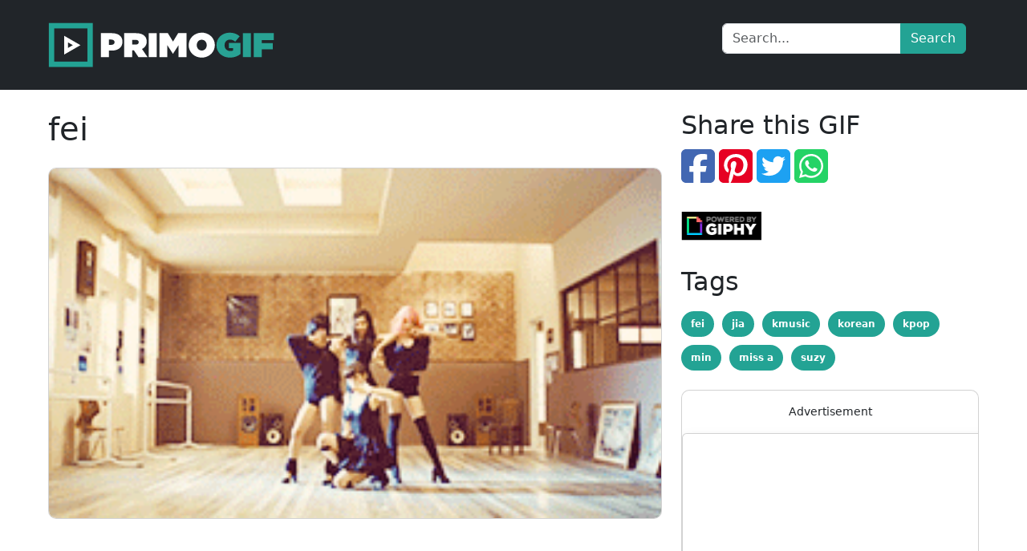

--- FILE ---
content_type: text/html; charset=UTF-8
request_url: https://www.primogif.com/p/184ZH51sw2Htu
body_size: 1832
content:
<!DOCTYPE html>
<html lang="en">
    <head>
        <meta charset="utf-8">
        <meta name="viewport" content="width=device-width, initial-scale=1">
        <meta name="csrf-token" content="ZVelZPnvRsY63bTaXn2uvKEKooVipQWqwH7z6ida">

                    <title>fei | GIF | PrimoGIF</title>
            <meta name="og:title" content="fei | GIF | PrimoGIF">
                            <meta name="description" content="fei. A gif on PrimoGIF">
                <meta name="og:description" content="fei. A gif on PrimoGIF">
                    
                    <meta property="og:type" content="video.other">
            <meta property="og:image" content="https://media4.giphy.com/media/184ZH51sw2Htu/giphy.gif">
            <meta property="og:image:type" content="image/gif">
            <meta property="og:image:width" content="245">
            <meta property="og:image:height" content="140">
        
                    <link rel="canonical" href="https://www.primogif.com/p/184ZH51sw2Htu">
        
        <meta name="theme-color" content="#0f0c19" />
        <meta name="og:site_name" content="PrimoGIF">

        <!-- Styles -->
        <link rel="stylesheet" href="/css/app.css?id=7f4e90b18d7bdbcad9439503359562ae">

        <script type="application/ld+json">
        {
            "@context": "https://schema.org",
            "@type": "WebSite",
            "url": "https://www.primogif.com",
            "potentialAction": {
                "@type": "SearchAction",
                "target": {
                    "@type": "EntryPoint",
                    "urlTemplate": "https://www.primogif.com/search?q={search_term_string}"
                },
                "query-input": "required name=search_term_string"
            }
        }
        </script>
        <script type="application/ld+json">
        {
            "@context": "https://schema.org",
            "@type": "Article",
            "mainEntityOfPage": {
                "@type": "WebPage",
                                "@id": "https://www.primogif.com/p/184ZH51sw2Htu"
                            },
            "headline": "fei | GIF",
                        "image": {
                "@type": "ImageObject",
                "url": "https://media4.giphy.com/media/184ZH51sw2Htu/giphy.gif",
                "height": "140",
                "width": "245"
            },
                        "publisher": {
                "@type": "Organization",
                "name": "PrimoGIF",
                "logo": {
                    "@type": "ImageObject",
                    "url": "https://www.primogif.com/images/logo.png",
                    "width": "300",
                    "height": "80"
                }
            },
                        "keywords": "fei,jia,kmusic,korean,kpop,min,miss a,suzy",
                        "datePublished": "2021-08-23T08:34:10+00:00",
            "dateModified": "2022-01-05T10:56:09+00:00"
        }
        </script>
    </head>
    <body class="font-sans antialiased" itemscope itemtype="https://schema.org/WebPage">
        <noscript>
            <iframe src="https://www.googletagmanager.com/ns.html?id=GTM-KBCSKLH" height="0" width="0" style="display:none;visibility:hidden"></iframe>
        </noscript>

                    <div id="app" data-page="{&quot;component&quot;:&quot;ShowGif&quot;,&quot;props&quot;:{&quot;errors&quot;:{},&quot;auth&quot;:{&quot;user&quot;:null},&quot;gif&quot;:{&quot;id&quot;:88483,&quot;disable_ads&quot;:0,&quot;nsfw&quot;:false,&quot;original_id&quot;:&quot;184ZH51sw2Htu&quot;,&quot;gif_provider_id&quot;:null,&quot;name&quot;:&quot;fei&quot;,&quot;description&quot;:&quot;fei&quot;,&quot;tags_str&quot;:&quot;fei,jia,kmusic,korean,kpop,min,miss a,suzy&quot;,&quot;tags_ids&quot;:&quot;126036,201486,215753,216603,216955,252326,254223,364351&quot;,&quot;gif&quot;:&quot;https:\/\/media4.giphy.com\/media\/184ZH51sw2Htu\/giphy.gif&quot;,&quot;mediumgif&quot;:null,&quot;tinygif&quot;:null,&quot;nanogif&quot;:null,&quot;mp4&quot;:null,&quot;loopedmp4&quot;:null,&quot;tinymp4&quot;:null,&quot;nanomp4&quot;:null,&quot;webm&quot;:null,&quot;tinywebm&quot;:null,&quot;nanowebm&quot;:null,&quot;thumbnail&quot;:&quot;https:\/\/media4.giphy.com\/media\/184ZH51sw2Htu\/200w_s.gif&quot;,&quot;source&quot;:&quot;http:\/\/www.tumblr.com&quot;,&quot;share&quot;:&quot;http:\/\/giphy.com\/gifs\/kpop-korean-suzy-184ZH51sw2Htu&quot;,&quot;width&quot;:245,&quot;height&quot;:140,&quot;created_at&quot;:&quot;2021-08-23T08:34:10.000000Z&quot;,&quot;updated_at&quot;:&quot;2022-01-05T10:56:09.000000Z&quot;,&quot;deleted_at&quot;:null,&quot;tags&quot;:[{&quot;id&quot;:126036,&quot;name&quot;:&quot;fei&quot;},{&quot;id&quot;:201486,&quot;name&quot;:&quot;jia&quot;},{&quot;id&quot;:215753,&quot;name&quot;:&quot;kmusic&quot;},{&quot;id&quot;:216603,&quot;name&quot;:&quot;korean&quot;},{&quot;id&quot;:216955,&quot;name&quot;:&quot;kpop&quot;},{&quot;id&quot;:252326,&quot;name&quot;:&quot;min&quot;},{&quot;id&quot;:254223,&quot;name&quot;:&quot;miss a&quot;},{&quot;id&quot;:364351,&quot;name&quot;:&quot;suzy&quot;}]},&quot;gifs&quot;:[]},&quot;url&quot;:&quot;\/p\/184ZH51sw2Htu&quot;,&quot;version&quot;:&quot;1e4467f67d165b5c2c77fe67964367fd&quot;}"></div>
        
        <script src="/js/manifest.js?id=9f159f623ce009e6b4068ef9f4d599e5" defer></script>
        <script src="/js/vendor.js?id=4fb181c5a705b01c57be3612f646b9b6" defer></script>
        <script src="/js/app.js?id=ad16df847d35515c9434a108a8aaecec" defer></script>
        
                        <script async src="https://pagead2.googlesyndication.com/pagead/js/adsbygoogle.js"></script>
        
        <script>(function(w,d,s,l,i){w[l]=w[l]||[];w[l].push({'gtm.start':
                    new Date().getTime(),event:'gtm.js'});var f=d.getElementsByTagName(s)[0],
                j=d.createElement(s),dl=l!='dataLayer'?'&l='+l:'';j.async=true;j.src=
                'https://www.googletagmanager.com/gtm.js?id='+i+dl;f.parentNode.insertBefore(j,f);
            })(window,document,'script','dataLayer','GTM-KBCSKLH');</script>
            <script defer src="https://static.cloudflareinsights.com/beacon.min.js/vcd15cbe7772f49c399c6a5babf22c1241717689176015" integrity="sha512-ZpsOmlRQV6y907TI0dKBHq9Md29nnaEIPlkf84rnaERnq6zvWvPUqr2ft8M1aS28oN72PdrCzSjY4U6VaAw1EQ==" data-cf-beacon='{"version":"2024.11.0","token":"2b650953e49f416b9ff6944aa38e7670","r":1,"server_timing":{"name":{"cfCacheStatus":true,"cfEdge":true,"cfExtPri":true,"cfL4":true,"cfOrigin":true,"cfSpeedBrain":true},"location_startswith":null}}' crossorigin="anonymous"></script>
</body>
</html>


--- FILE ---
content_type: text/html; charset=utf-8
request_url: https://www.google.com/recaptcha/api2/aframe
body_size: 266
content:
<!DOCTYPE HTML><html><head><meta http-equiv="content-type" content="text/html; charset=UTF-8"></head><body><script nonce="Z0h_6E73jiwiJxwCn2M12A">/** Anti-fraud and anti-abuse applications only. See google.com/recaptcha */ try{var clients={'sodar':'https://pagead2.googlesyndication.com/pagead/sodar?'};window.addEventListener("message",function(a){try{if(a.source===window.parent){var b=JSON.parse(a.data);var c=clients[b['id']];if(c){var d=document.createElement('img');d.src=c+b['params']+'&rc='+(localStorage.getItem("rc::a")?sessionStorage.getItem("rc::b"):"");window.document.body.appendChild(d);sessionStorage.setItem("rc::e",parseInt(sessionStorage.getItem("rc::e")||0)+1);localStorage.setItem("rc::h",'1768948772184');}}}catch(b){}});window.parent.postMessage("_grecaptcha_ready", "*");}catch(b){}</script></body></html>

--- FILE ---
content_type: application/javascript; charset=utf-8
request_url: https://www.primogif.com/js/vendor.js?id=4fb181c5a705b01c57be3612f646b9b6
body_size: 19241
content:
"use strict";(self.webpackChunk=self.webpackChunk||[]).push([[660],{5597:(e,t,n)=>{n.d(t,{gc:()=>zn});const a=()=>{};let r={},o={},i=null,s={mark:a,measure:a};try{"undefined"!=typeof window&&(r=window),"undefined"!=typeof document&&(o=document),"undefined"!=typeof MutationObserver&&(i=MutationObserver),"undefined"!=typeof performance&&(s=performance)}catch(e){}const{userAgent:c=""}=r.navigator||{},l=r,f=o,u=i,d=s,m=(l.document,!!f.documentElement&&!!f.head&&"function"==typeof f.addEventListener&&"function"==typeof f.createElement),p=~c.indexOf("MSIE")||~c.indexOf("Trident/");var h="classic",g="duotone",y="sharp",b="sharp-duotone",v=[h,g,y,b],x={fak:"kit","fa-kit":"kit"},w={fakd:"kit-duotone","fa-kit-duotone":"kit-duotone"},k={classic:{fa:"solid",fas:"solid","fa-solid":"solid",far:"regular","fa-regular":"regular",fal:"light","fa-light":"light",fat:"thin","fa-thin":"thin",fad:"duotone","fa-duotone":"duotone",fab:"brands","fa-brands":"brands"},sharp:{fa:"solid",fass:"solid","fa-solid":"solid",fasr:"regular","fa-regular":"regular",fasl:"light","fa-light":"light",fast:"thin","fa-thin":"thin"},"sharp-duotone":{fa:"solid",fasds:"solid","fa-solid":"solid"}},S=[1,2,3,4,5,6,7,8,9,10],A=S.concat([11,12,13,14,15,16,17,18,19,20]),C={GROUP:"duotone-group",SWAP_OPACITY:"swap-opacity",PRIMARY:"primary",SECONDARY:"secondary"},O=[...Object.keys({classic:["fas","far","fal","fat"],sharp:["fass","fasr","fasl","fast"],"sharp-duotone":["fasds"]}),"solid","regular","light","thin","duotone","brands","2xs","xs","sm","lg","xl","2xl","beat","border","fade","beat-fade","bounce","flip-both","flip-horizontal","flip-vertical","flip","fw","inverse","layers-counter","layers-text","layers","li","pull-left","pull-right","pulse","rotate-180","rotate-270","rotate-90","rotate-by","shake","spin-pulse","spin-reverse","spin","stack-1x","stack-2x","stack","ul",C.GROUP,C.SWAP_OPACITY,C.PRIMARY,C.SECONDARY].concat(S.map((e=>"".concat(e,"x")))).concat(A.map((e=>"w-".concat(e)))),N={kit:"fak"},P={"kit-duotone":"fakd"};const E="___FONT_AWESOME___",R=16,j="svg-inline--fa",M="data-fa-i2svg",z="data-fa-pseudo-element",T="data-prefix",I="data-icon",D="fontawesome-i2svg",F=["HTML","HEAD","STYLE","SCRIPT"],L=(()=>{try{return!0}catch(e){return!1}})(),B=[h,y,b];function V(e){return new Proxy(e,{get:(e,t)=>t in e?e[t]:e[h]})}const H={...k};H[h]={...k[h],...x,...w};const W=V(H),U={classic:{solid:"fas",regular:"far",light:"fal",thin:"fat",duotone:"fad",brands:"fab"},sharp:{solid:"fass",regular:"fasr",light:"fasl",thin:"fast"},"sharp-duotone":{solid:"fasds"}};U[h]={...U[h],...N,...P};const Y=V(U),K={classic:{fab:"fa-brands",fad:"fa-duotone",fal:"fa-light",far:"fa-regular",fas:"fa-solid",fat:"fa-thin"},sharp:{fass:"fa-solid",fasr:"fa-regular",fasl:"fa-light",fast:"fa-thin"},"sharp-duotone":{fasds:"fa-solid"}};K[h]={...K[h],fak:"fa-kit"};const _=V(K),q={classic:{"fa-brands":"fab","fa-duotone":"fad","fa-light":"fal","fa-regular":"far","fa-solid":"fas","fa-thin":"fat"},sharp:{"fa-solid":"fass","fa-regular":"fasr","fa-light":"fasl","fa-thin":"fast"},"sharp-duotone":{"fa-solid":"fasds"}};q[h]={...q[h],"fa-kit":"fak"};const X=V(q),G=/fa(s|r|l|t|d|b|k|kd|ss|sr|sl|st|sds)?[\-\ ]/,Q="fa-layers-text",$=/Font ?Awesome ?([56 ]*)(Solid|Regular|Light|Thin|Duotone|Brands|Free|Pro|Sharp Duotone|Sharp|Kit)?.*/i,Z=(V({classic:{900:"fas",400:"far",normal:"far",300:"fal",100:"fat"},sharp:{900:"fass",400:"fasr",300:"fasl",100:"fast"},"sharp-duotone":{900:"fasds"}}),["class","data-prefix","data-icon","data-fa-transform","data-fa-mask"]),J=C,ee=new Set;Object.keys(Y[h]).map(ee.add.bind(ee)),Object.keys(Y[y]).map(ee.add.bind(ee)),Object.keys(Y[b]).map(ee.add.bind(ee));const te=["kit",...O],ne=l.FontAwesomeConfig||{};if(f&&"function"==typeof f.querySelector){[["data-family-prefix","familyPrefix"],["data-css-prefix","cssPrefix"],["data-family-default","familyDefault"],["data-style-default","styleDefault"],["data-replacement-class","replacementClass"],["data-auto-replace-svg","autoReplaceSvg"],["data-auto-add-css","autoAddCss"],["data-auto-a11y","autoA11y"],["data-search-pseudo-elements","searchPseudoElements"],["data-observe-mutations","observeMutations"],["data-mutate-approach","mutateApproach"],["data-keep-original-source","keepOriginalSource"],["data-measure-performance","measurePerformance"],["data-show-missing-icons","showMissingIcons"]].forEach((e=>{let[t,n]=e;const a=function(e){return""===e||"false"!==e&&("true"===e||e)}(function(e){var t=f.querySelector("script["+e+"]");if(t)return t.getAttribute(e)}(t));null!=a&&(ne[n]=a)}))}const ae={styleDefault:"solid",familyDefault:"classic",cssPrefix:"fa",replacementClass:j,autoReplaceSvg:!0,autoAddCss:!0,autoA11y:!0,searchPseudoElements:!1,observeMutations:!0,mutateApproach:"async",keepOriginalSource:!0,measurePerformance:!1,showMissingIcons:!0};ne.familyPrefix&&(ne.cssPrefix=ne.familyPrefix);const re={...ae,...ne};re.autoReplaceSvg||(re.observeMutations=!1);const oe={};Object.keys(ae).forEach((e=>{Object.defineProperty(oe,e,{enumerable:!0,set:function(t){re[e]=t,ie.forEach((e=>e(oe)))},get:function(){return re[e]}})})),Object.defineProperty(oe,"familyPrefix",{enumerable:!0,set:function(e){re.cssPrefix=e,ie.forEach((e=>e(oe)))},get:function(){return re.cssPrefix}}),l.FontAwesomeConfig=oe;const ie=[];const se=R,ce={size:16,x:0,y:0,rotate:0,flipX:!1,flipY:!1};function le(){let e=12,t="";for(;e-- >0;)t+="0123456789abcdefghijklmnopqrstuvwxyzABCDEFGHIJKLMNOPQRSTUVWXYZ"[62*Math.random()|0];return t}function fe(e){const t=[];for(let n=(e||[]).length>>>0;n--;)t[n]=e[n];return t}function ue(e){return e.classList?fe(e.classList):(e.getAttribute("class")||"").split(" ").filter((e=>e))}function de(e){return"".concat(e).replace(/&/g,"&amp;").replace(/"/g,"&quot;").replace(/'/g,"&#39;").replace(/</g,"&lt;").replace(/>/g,"&gt;")}function me(e){return Object.keys(e||{}).reduce(((t,n)=>t+"".concat(n,": ").concat(e[n].trim(),";")),"")}function pe(e){return e.size!==ce.size||e.x!==ce.x||e.y!==ce.y||e.rotate!==ce.rotate||e.flipX||e.flipY}function he(){const e="fa",t=j,n=oe.cssPrefix,a=oe.replacementClass;let r=':root, :host {\n  --fa-font-solid: normal 900 1em/1 "Font Awesome 6 Free";\n  --fa-font-regular: normal 400 1em/1 "Font Awesome 6 Free";\n  --fa-font-light: normal 300 1em/1 "Font Awesome 6 Pro";\n  --fa-font-thin: normal 100 1em/1 "Font Awesome 6 Pro";\n  --fa-font-duotone: normal 900 1em/1 "Font Awesome 6 Duotone";\n  --fa-font-brands: normal 400 1em/1 "Font Awesome 6 Brands";\n  --fa-font-sharp-solid: normal 900 1em/1 "Font Awesome 6 Sharp";\n  --fa-font-sharp-regular: normal 400 1em/1 "Font Awesome 6 Sharp";\n  --fa-font-sharp-light: normal 300 1em/1 "Font Awesome 6 Sharp";\n  --fa-font-sharp-thin: normal 100 1em/1 "Font Awesome 6 Sharp";\n  --fa-font-sharp-duotone-solid: normal 900 1em/1 "Font Awesome 6 Sharp Duotone";\n}\n\nsvg:not(:root).svg-inline--fa, svg:not(:host).svg-inline--fa {\n  overflow: visible;\n  box-sizing: content-box;\n}\n\n.svg-inline--fa {\n  display: var(--fa-display, inline-block);\n  height: 1em;\n  overflow: visible;\n  vertical-align: -0.125em;\n}\n.svg-inline--fa.fa-2xs {\n  vertical-align: 0.1em;\n}\n.svg-inline--fa.fa-xs {\n  vertical-align: 0em;\n}\n.svg-inline--fa.fa-sm {\n  vertical-align: -0.0714285705em;\n}\n.svg-inline--fa.fa-lg {\n  vertical-align: -0.2em;\n}\n.svg-inline--fa.fa-xl {\n  vertical-align: -0.25em;\n}\n.svg-inline--fa.fa-2xl {\n  vertical-align: -0.3125em;\n}\n.svg-inline--fa.fa-pull-left {\n  margin-right: var(--fa-pull-margin, 0.3em);\n  width: auto;\n}\n.svg-inline--fa.fa-pull-right {\n  margin-left: var(--fa-pull-margin, 0.3em);\n  width: auto;\n}\n.svg-inline--fa.fa-li {\n  width: var(--fa-li-width, 2em);\n  top: 0.25em;\n}\n.svg-inline--fa.fa-fw {\n  width: var(--fa-fw-width, 1.25em);\n}\n\n.fa-layers svg.svg-inline--fa {\n  bottom: 0;\n  left: 0;\n  margin: auto;\n  position: absolute;\n  right: 0;\n  top: 0;\n}\n\n.fa-layers-counter, .fa-layers-text {\n  display: inline-block;\n  position: absolute;\n  text-align: center;\n}\n\n.fa-layers {\n  display: inline-block;\n  height: 1em;\n  position: relative;\n  text-align: center;\n  vertical-align: -0.125em;\n  width: 1em;\n}\n.fa-layers svg.svg-inline--fa {\n  transform-origin: center center;\n}\n\n.fa-layers-text {\n  left: 50%;\n  top: 50%;\n  transform: translate(-50%, -50%);\n  transform-origin: center center;\n}\n\n.fa-layers-counter {\n  background-color: var(--fa-counter-background-color, #ff253a);\n  border-radius: var(--fa-counter-border-radius, 1em);\n  box-sizing: border-box;\n  color: var(--fa-inverse, #fff);\n  line-height: var(--fa-counter-line-height, 1);\n  max-width: var(--fa-counter-max-width, 5em);\n  min-width: var(--fa-counter-min-width, 1.5em);\n  overflow: hidden;\n  padding: var(--fa-counter-padding, 0.25em 0.5em);\n  right: var(--fa-right, 0);\n  text-overflow: ellipsis;\n  top: var(--fa-top, 0);\n  transform: scale(var(--fa-counter-scale, 0.25));\n  transform-origin: top right;\n}\n\n.fa-layers-bottom-right {\n  bottom: var(--fa-bottom, 0);\n  right: var(--fa-right, 0);\n  top: auto;\n  transform: scale(var(--fa-layers-scale, 0.25));\n  transform-origin: bottom right;\n}\n\n.fa-layers-bottom-left {\n  bottom: var(--fa-bottom, 0);\n  left: var(--fa-left, 0);\n  right: auto;\n  top: auto;\n  transform: scale(var(--fa-layers-scale, 0.25));\n  transform-origin: bottom left;\n}\n\n.fa-layers-top-right {\n  top: var(--fa-top, 0);\n  right: var(--fa-right, 0);\n  transform: scale(var(--fa-layers-scale, 0.25));\n  transform-origin: top right;\n}\n\n.fa-layers-top-left {\n  left: var(--fa-left, 0);\n  right: auto;\n  top: var(--fa-top, 0);\n  transform: scale(var(--fa-layers-scale, 0.25));\n  transform-origin: top left;\n}\n\n.fa-1x {\n  font-size: 1em;\n}\n\n.fa-2x {\n  font-size: 2em;\n}\n\n.fa-3x {\n  font-size: 3em;\n}\n\n.fa-4x {\n  font-size: 4em;\n}\n\n.fa-5x {\n  font-size: 5em;\n}\n\n.fa-6x {\n  font-size: 6em;\n}\n\n.fa-7x {\n  font-size: 7em;\n}\n\n.fa-8x {\n  font-size: 8em;\n}\n\n.fa-9x {\n  font-size: 9em;\n}\n\n.fa-10x {\n  font-size: 10em;\n}\n\n.fa-2xs {\n  font-size: 0.625em;\n  line-height: 0.1em;\n  vertical-align: 0.225em;\n}\n\n.fa-xs {\n  font-size: 0.75em;\n  line-height: 0.0833333337em;\n  vertical-align: 0.125em;\n}\n\n.fa-sm {\n  font-size: 0.875em;\n  line-height: 0.0714285718em;\n  vertical-align: 0.0535714295em;\n}\n\n.fa-lg {\n  font-size: 1.25em;\n  line-height: 0.05em;\n  vertical-align: -0.075em;\n}\n\n.fa-xl {\n  font-size: 1.5em;\n  line-height: 0.0416666682em;\n  vertical-align: -0.125em;\n}\n\n.fa-2xl {\n  font-size: 2em;\n  line-height: 0.03125em;\n  vertical-align: -0.1875em;\n}\n\n.fa-fw {\n  text-align: center;\n  width: 1.25em;\n}\n\n.fa-ul {\n  list-style-type: none;\n  margin-left: var(--fa-li-margin, 2.5em);\n  padding-left: 0;\n}\n.fa-ul > li {\n  position: relative;\n}\n\n.fa-li {\n  left: calc(-1 * var(--fa-li-width, 2em));\n  position: absolute;\n  text-align: center;\n  width: var(--fa-li-width, 2em);\n  line-height: inherit;\n}\n\n.fa-border {\n  border-color: var(--fa-border-color, #eee);\n  border-radius: var(--fa-border-radius, 0.1em);\n  border-style: var(--fa-border-style, solid);\n  border-width: var(--fa-border-width, 0.08em);\n  padding: var(--fa-border-padding, 0.2em 0.25em 0.15em);\n}\n\n.fa-pull-left {\n  float: left;\n  margin-right: var(--fa-pull-margin, 0.3em);\n}\n\n.fa-pull-right {\n  float: right;\n  margin-left: var(--fa-pull-margin, 0.3em);\n}\n\n.fa-beat {\n  animation-name: fa-beat;\n  animation-delay: var(--fa-animation-delay, 0s);\n  animation-direction: var(--fa-animation-direction, normal);\n  animation-duration: var(--fa-animation-duration, 1s);\n  animation-iteration-count: var(--fa-animation-iteration-count, infinite);\n  animation-timing-function: var(--fa-animation-timing, ease-in-out);\n}\n\n.fa-bounce {\n  animation-name: fa-bounce;\n  animation-delay: var(--fa-animation-delay, 0s);\n  animation-direction: var(--fa-animation-direction, normal);\n  animation-duration: var(--fa-animation-duration, 1s);\n  animation-iteration-count: var(--fa-animation-iteration-count, infinite);\n  animation-timing-function: var(--fa-animation-timing, cubic-bezier(0.28, 0.84, 0.42, 1));\n}\n\n.fa-fade {\n  animation-name: fa-fade;\n  animation-delay: var(--fa-animation-delay, 0s);\n  animation-direction: var(--fa-animation-direction, normal);\n  animation-duration: var(--fa-animation-duration, 1s);\n  animation-iteration-count: var(--fa-animation-iteration-count, infinite);\n  animation-timing-function: var(--fa-animation-timing, cubic-bezier(0.4, 0, 0.6, 1));\n}\n\n.fa-beat-fade {\n  animation-name: fa-beat-fade;\n  animation-delay: var(--fa-animation-delay, 0s);\n  animation-direction: var(--fa-animation-direction, normal);\n  animation-duration: var(--fa-animation-duration, 1s);\n  animation-iteration-count: var(--fa-animation-iteration-count, infinite);\n  animation-timing-function: var(--fa-animation-timing, cubic-bezier(0.4, 0, 0.6, 1));\n}\n\n.fa-flip {\n  animation-name: fa-flip;\n  animation-delay: var(--fa-animation-delay, 0s);\n  animation-direction: var(--fa-animation-direction, normal);\n  animation-duration: var(--fa-animation-duration, 1s);\n  animation-iteration-count: var(--fa-animation-iteration-count, infinite);\n  animation-timing-function: var(--fa-animation-timing, ease-in-out);\n}\n\n.fa-shake {\n  animation-name: fa-shake;\n  animation-delay: var(--fa-animation-delay, 0s);\n  animation-direction: var(--fa-animation-direction, normal);\n  animation-duration: var(--fa-animation-duration, 1s);\n  animation-iteration-count: var(--fa-animation-iteration-count, infinite);\n  animation-timing-function: var(--fa-animation-timing, linear);\n}\n\n.fa-spin {\n  animation-name: fa-spin;\n  animation-delay: var(--fa-animation-delay, 0s);\n  animation-direction: var(--fa-animation-direction, normal);\n  animation-duration: var(--fa-animation-duration, 2s);\n  animation-iteration-count: var(--fa-animation-iteration-count, infinite);\n  animation-timing-function: var(--fa-animation-timing, linear);\n}\n\n.fa-spin-reverse {\n  --fa-animation-direction: reverse;\n}\n\n.fa-pulse,\n.fa-spin-pulse {\n  animation-name: fa-spin;\n  animation-direction: var(--fa-animation-direction, normal);\n  animation-duration: var(--fa-animation-duration, 1s);\n  animation-iteration-count: var(--fa-animation-iteration-count, infinite);\n  animation-timing-function: var(--fa-animation-timing, steps(8));\n}\n\n@media (prefers-reduced-motion: reduce) {\n  .fa-beat,\n.fa-bounce,\n.fa-fade,\n.fa-beat-fade,\n.fa-flip,\n.fa-pulse,\n.fa-shake,\n.fa-spin,\n.fa-spin-pulse {\n    animation-delay: -1ms;\n    animation-duration: 1ms;\n    animation-iteration-count: 1;\n    transition-delay: 0s;\n    transition-duration: 0s;\n  }\n}\n@keyframes fa-beat {\n  0%, 90% {\n    transform: scale(1);\n  }\n  45% {\n    transform: scale(var(--fa-beat-scale, 1.25));\n  }\n}\n@keyframes fa-bounce {\n  0% {\n    transform: scale(1, 1) translateY(0);\n  }\n  10% {\n    transform: scale(var(--fa-bounce-start-scale-x, 1.1), var(--fa-bounce-start-scale-y, 0.9)) translateY(0);\n  }\n  30% {\n    transform: scale(var(--fa-bounce-jump-scale-x, 0.9), var(--fa-bounce-jump-scale-y, 1.1)) translateY(var(--fa-bounce-height, -0.5em));\n  }\n  50% {\n    transform: scale(var(--fa-bounce-land-scale-x, 1.05), var(--fa-bounce-land-scale-y, 0.95)) translateY(0);\n  }\n  57% {\n    transform: scale(1, 1) translateY(var(--fa-bounce-rebound, -0.125em));\n  }\n  64% {\n    transform: scale(1, 1) translateY(0);\n  }\n  100% {\n    transform: scale(1, 1) translateY(0);\n  }\n}\n@keyframes fa-fade {\n  50% {\n    opacity: var(--fa-fade-opacity, 0.4);\n  }\n}\n@keyframes fa-beat-fade {\n  0%, 100% {\n    opacity: var(--fa-beat-fade-opacity, 0.4);\n    transform: scale(1);\n  }\n  50% {\n    opacity: 1;\n    transform: scale(var(--fa-beat-fade-scale, 1.125));\n  }\n}\n@keyframes fa-flip {\n  50% {\n    transform: rotate3d(var(--fa-flip-x, 0), var(--fa-flip-y, 1), var(--fa-flip-z, 0), var(--fa-flip-angle, -180deg));\n  }\n}\n@keyframes fa-shake {\n  0% {\n    transform: rotate(-15deg);\n  }\n  4% {\n    transform: rotate(15deg);\n  }\n  8%, 24% {\n    transform: rotate(-18deg);\n  }\n  12%, 28% {\n    transform: rotate(18deg);\n  }\n  16% {\n    transform: rotate(-22deg);\n  }\n  20% {\n    transform: rotate(22deg);\n  }\n  32% {\n    transform: rotate(-12deg);\n  }\n  36% {\n    transform: rotate(12deg);\n  }\n  40%, 100% {\n    transform: rotate(0deg);\n  }\n}\n@keyframes fa-spin {\n  0% {\n    transform: rotate(0deg);\n  }\n  100% {\n    transform: rotate(360deg);\n  }\n}\n.fa-rotate-90 {\n  transform: rotate(90deg);\n}\n\n.fa-rotate-180 {\n  transform: rotate(180deg);\n}\n\n.fa-rotate-270 {\n  transform: rotate(270deg);\n}\n\n.fa-flip-horizontal {\n  transform: scale(-1, 1);\n}\n\n.fa-flip-vertical {\n  transform: scale(1, -1);\n}\n\n.fa-flip-both,\n.fa-flip-horizontal.fa-flip-vertical {\n  transform: scale(-1, -1);\n}\n\n.fa-rotate-by {\n  transform: rotate(var(--fa-rotate-angle, 0));\n}\n\n.fa-stack {\n  display: inline-block;\n  vertical-align: middle;\n  height: 2em;\n  position: relative;\n  width: 2.5em;\n}\n\n.fa-stack-1x,\n.fa-stack-2x {\n  bottom: 0;\n  left: 0;\n  margin: auto;\n  position: absolute;\n  right: 0;\n  top: 0;\n  z-index: var(--fa-stack-z-index, auto);\n}\n\n.svg-inline--fa.fa-stack-1x {\n  height: 1em;\n  width: 1.25em;\n}\n.svg-inline--fa.fa-stack-2x {\n  height: 2em;\n  width: 2.5em;\n}\n\n.fa-inverse {\n  color: var(--fa-inverse, #fff);\n}\n\n.sr-only,\n.fa-sr-only {\n  position: absolute;\n  width: 1px;\n  height: 1px;\n  padding: 0;\n  margin: -1px;\n  overflow: hidden;\n  clip: rect(0, 0, 0, 0);\n  white-space: nowrap;\n  border-width: 0;\n}\n\n.sr-only-focusable:not(:focus),\n.fa-sr-only-focusable:not(:focus) {\n  position: absolute;\n  width: 1px;\n  height: 1px;\n  padding: 0;\n  margin: -1px;\n  overflow: hidden;\n  clip: rect(0, 0, 0, 0);\n  white-space: nowrap;\n  border-width: 0;\n}\n\n.svg-inline--fa .fa-primary {\n  fill: var(--fa-primary-color, currentColor);\n  opacity: var(--fa-primary-opacity, 1);\n}\n\n.svg-inline--fa .fa-secondary {\n  fill: var(--fa-secondary-color, currentColor);\n  opacity: var(--fa-secondary-opacity, 0.4);\n}\n\n.svg-inline--fa.fa-swap-opacity .fa-primary {\n  opacity: var(--fa-secondary-opacity, 0.4);\n}\n\n.svg-inline--fa.fa-swap-opacity .fa-secondary {\n  opacity: var(--fa-primary-opacity, 1);\n}\n\n.svg-inline--fa mask .fa-primary,\n.svg-inline--fa mask .fa-secondary {\n  fill: black;\n}\n\n.fad.fa-inverse,\n.fa-duotone.fa-inverse {\n  color: var(--fa-inverse, #fff);\n}';if(n!==e||a!==t){const o=new RegExp("\\.".concat(e,"\\-"),"g"),i=new RegExp("\\--".concat(e,"\\-"),"g"),s=new RegExp("\\.".concat(t),"g");r=r.replace(o,".".concat(n,"-")).replace(i,"--".concat(n,"-")).replace(s,".".concat(a))}return r}let ge=!1;function ye(){oe.autoAddCss&&!ge&&(!function(e){if(!e||!m)return;const t=f.createElement("style");t.setAttribute("type","text/css"),t.innerHTML=e;const n=f.head.childNodes;let a=null;for(let e=n.length-1;e>-1;e--){const t=n[e],r=(t.tagName||"").toUpperCase();["STYLE","LINK"].indexOf(r)>-1&&(a=t)}f.head.insertBefore(t,a)}(he()),ge=!0)}var be={mixout:()=>({dom:{css:he,insertCss:ye}}),hooks:()=>({beforeDOMElementCreation(){ye()},beforeI2svg(){ye()}})};const ve=l||{};ve[E]||(ve[E]={}),ve[E].styles||(ve[E].styles={}),ve[E].hooks||(ve[E].hooks={}),ve[E].shims||(ve[E].shims=[]);var xe=ve[E];const we=[],ke=function(){f.removeEventListener("DOMContentLoaded",ke),Se=1,we.map((e=>e()))};let Se=!1;function Ae(e){const{tag:t,attributes:n={},children:a=[]}=e;return"string"==typeof e?de(e):"<".concat(t," ").concat(function(e){return Object.keys(e||{}).reduce(((t,n)=>t+"".concat(n,'="').concat(de(e[n]),'" ')),"").trim()}(n),">").concat(a.map(Ae).join(""),"</").concat(t,">")}function Ce(e,t,n){if(e&&e[t]&&e[t][n])return{prefix:t,iconName:n,icon:e[t][n]}}m&&(Se=(f.documentElement.doScroll?/^loaded|^c/:/^loaded|^i|^c/).test(f.readyState),Se||f.addEventListener("DOMContentLoaded",ke));var Oe=function(e,t,n,a){var r,o,i,s=Object.keys(e),c=s.length,l=void 0!==a?function(e,t){return function(n,a,r,o){return e.call(t,n,a,r,o)}}(t,a):t;for(void 0===n?(r=1,i=e[s[0]]):(r=0,i=n);r<c;r++)i=l(i,e[o=s[r]],o,e);return i};function Ne(e){const t=function(e){const t=[];let n=0;const a=e.length;for(;n<a;){const r=e.charCodeAt(n++);if(r>=55296&&r<=56319&&n<a){const a=e.charCodeAt(n++);56320==(64512&a)?t.push(((1023&r)<<10)+(1023&a)+65536):(t.push(r),n--)}else t.push(r)}return t}(e);return 1===t.length?t[0].toString(16):null}function Pe(e){return Object.keys(e).reduce(((t,n)=>{const a=e[n];return!!a.icon?t[a.iconName]=a.icon:t[n]=a,t}),{})}function Ee(e,t){let n=arguments.length>2&&void 0!==arguments[2]?arguments[2]:{};const{skipHooks:a=!1}=n,r=Pe(t);"function"!=typeof xe.hooks.addPack||a?xe.styles[e]={...xe.styles[e]||{},...r}:xe.hooks.addPack(e,Pe(t)),"fas"===e&&Ee("fa",t)}const{styles:Re,shims:je}=xe,Me={[h]:Object.values(_[h]),[y]:Object.values(_[y]),[b]:Object.values(_[b])};let ze=null,Te={},Ie={},De={},Fe={},Le={};const Be={[h]:Object.keys(W[h]),[y]:Object.keys(W[y]),[b]:Object.keys(W[b])};function Ve(e,t){const n=t.split("-"),a=n[0],r=n.slice(1).join("-");return a!==e||""===r||(o=r,~te.indexOf(o))?null:r;var o}const He=()=>{const e=e=>Oe(Re,((t,n,a)=>(t[a]=Oe(n,e,{}),t)),{});Te=e(((e,t,n)=>{if(t[3]&&(e[t[3]]=n),t[2]){t[2].filter((e=>"number"==typeof e)).forEach((t=>{e[t.toString(16)]=n}))}return e})),Ie=e(((e,t,n)=>{if(e[n]=n,t[2]){t[2].filter((e=>"string"==typeof e)).forEach((t=>{e[t]=n}))}return e})),Le=e(((e,t,n)=>{const a=t[2];return e[n]=n,a.forEach((t=>{e[t]=n})),e}));const t="far"in Re||oe.autoFetchSvg,n=Oe(je,((e,n)=>{const a=n[0];let r=n[1];const o=n[2];return"far"!==r||t||(r="fas"),"string"==typeof a&&(e.names[a]={prefix:r,iconName:o}),"number"==typeof a&&(e.unicodes[a.toString(16)]={prefix:r,iconName:o}),e}),{names:{},unicodes:{}});De=n.names,Fe=n.unicodes,ze=qe(oe.styleDefault,{family:oe.familyDefault})};var We;function Ue(e,t){return(Te[e]||{})[t]}function Ye(e,t){return(Le[e]||{})[t]}function Ke(e){return De[e]||{prefix:null,iconName:null}}function _e(){return ze}We=e=>{ze=qe(e.styleDefault,{family:oe.familyDefault})},ie.push(We),He();function qe(e){let t=arguments.length>1&&void 0!==arguments[1]?arguments[1]:{};const{family:n=h}=t,a=W[n][e],r=Y[n][e]||Y[n][a],o=e in xe.styles?e:null;return r||o||null}const Xe={[h]:Object.keys(_[h]),[y]:Object.keys(_[y]),[b]:Object.keys(_[b])};function Ge(e){let t=arguments.length>1&&void 0!==arguments[1]?arguments[1]:{};const{skipLookups:n=!1}=t,a={[h]:"".concat(oe.cssPrefix,"-").concat(h),[y]:"".concat(oe.cssPrefix,"-").concat(y),[b]:"".concat(oe.cssPrefix,"-").concat(b)};let r=null,o=h;const i=v.filter((e=>e!==g));i.forEach((t=>{(e.includes(a[t])||e.some((e=>Xe[t].includes(e))))&&(o=t)}));const s=e.reduce(((e,t)=>{const s=Ve(oe.cssPrefix,t);if(Re[t]?(t=Me[o].includes(t)?X[o][t]:t,r=t,e.prefix=t):Be[o].indexOf(t)>-1?(r=t,e.prefix=qe(t,{family:o})):s?e.iconName=s:t===oe.replacementClass||i.some((e=>t===a[e]))||e.rest.push(t),!n&&e.prefix&&e.iconName){const t="fa"===r?Ke(e.iconName):{},n=Ye(e.prefix,e.iconName);t.prefix&&(r=null),e.iconName=t.iconName||n||e.iconName,e.prefix=t.prefix||e.prefix,"far"!==e.prefix||Re.far||!Re.fas||oe.autoFetchSvg||(e.prefix="fas")}return e}),{prefix:null,iconName:null,rest:[]});return(e.includes("fa-brands")||e.includes("fab"))&&(s.prefix="fab"),(e.includes("fa-duotone")||e.includes("fad"))&&(s.prefix="fad"),s.prefix||o!==y||!Re.fass&&!oe.autoFetchSvg||(s.prefix="fass",s.iconName=Ye(s.prefix,s.iconName)||s.iconName),s.prefix||o!==b||!Re.fasds&&!oe.autoFetchSvg||(s.prefix="fasds",s.iconName=Ye(s.prefix,s.iconName)||s.iconName),"fa"!==s.prefix&&"fa"!==r||(s.prefix=_e()||"fas"),s}let Qe=[],$e={};const Ze={},Je=Object.keys(Ze);function et(e,t){for(var n=arguments.length,a=new Array(n>2?n-2:0),r=2;r<n;r++)a[r-2]=arguments[r];return($e[e]||[]).forEach((e=>{t=e.apply(null,[t,...a])})),t}function tt(e){for(var t=arguments.length,n=new Array(t>1?t-1:0),a=1;a<t;a++)n[a-1]=arguments[a];($e[e]||[]).forEach((e=>{e.apply(null,n)}))}function nt(){const e=arguments[0],t=Array.prototype.slice.call(arguments,1);return Ze[e]?Ze[e].apply(null,t):void 0}function at(e){"fa"===e.prefix&&(e.prefix="fas");let{iconName:t}=e;const n=e.prefix||_e();if(t)return t=Ye(n,t)||t,Ce(rt.definitions,n,t)||Ce(xe.styles,n,t)}const rt=new class{constructor(){this.definitions={}}add(){for(var e=arguments.length,t=new Array(e),n=0;n<e;n++)t[n]=arguments[n];const a=t.reduce(this._pullDefinitions,{});Object.keys(a).forEach((e=>{this.definitions[e]={...this.definitions[e]||{},...a[e]},Ee(e,a[e]);const t=_[h][e];t&&Ee(t,a[e]),He()}))}reset(){this.definitions={}}_pullDefinitions(e,t){const n=t.prefix&&t.iconName&&t.icon?{0:t}:t;return Object.keys(n).map((t=>{const{prefix:a,iconName:r,icon:o}=n[t],i=o[2];e[a]||(e[a]={}),i.length>0&&i.forEach((t=>{"string"==typeof t&&(e[a][t]=o)})),e[a][r]=o})),e}},ot={i2svg:function(){let e=arguments.length>0&&void 0!==arguments[0]?arguments[0]:{};return m?(tt("beforeI2svg",e),nt("pseudoElements2svg",e),nt("i2svg",e)):Promise.reject(new Error("Operation requires a DOM of some kind."))},watch:function(){let e=arguments.length>0&&void 0!==arguments[0]?arguments[0]:{};const{autoReplaceSvgRoot:t}=e;var n;!1===oe.autoReplaceSvg&&(oe.autoReplaceSvg=!0),oe.observeMutations=!0,n=()=>{ct({autoReplaceSvgRoot:t}),tt("watch",e)},m&&(Se?setTimeout(n,0):we.push(n))}},it={icon:e=>{if(null===e)return null;if("object"==typeof e&&e.prefix&&e.iconName)return{prefix:e.prefix,iconName:Ye(e.prefix,e.iconName)||e.iconName};if(Array.isArray(e)&&2===e.length){const t=0===e[1].indexOf("fa-")?e[1].slice(3):e[1],n=qe(e[0]);return{prefix:n,iconName:Ye(n,t)||t}}if("string"==typeof e&&(e.indexOf("".concat(oe.cssPrefix,"-"))>-1||e.match(G))){const t=Ge(e.split(" "),{skipLookups:!0});return{prefix:t.prefix||_e(),iconName:Ye(t.prefix,t.iconName)||t.iconName}}if("string"==typeof e){const t=_e();return{prefix:t,iconName:Ye(t,e)||e}}}},st={noAuto:()=>{oe.autoReplaceSvg=!1,oe.observeMutations=!1,tt("noAuto")},config:oe,dom:ot,parse:it,library:rt,findIconDefinition:at,toHtml:Ae},ct=function(){let e=arguments.length>0&&void 0!==arguments[0]?arguments[0]:{};const{autoReplaceSvgRoot:t=f}=e;(Object.keys(xe.styles).length>0||oe.autoFetchSvg)&&m&&oe.autoReplaceSvg&&st.dom.i2svg({node:t})};function lt(e,t){return Object.defineProperty(e,"abstract",{get:t}),Object.defineProperty(e,"html",{get:function(){return e.abstract.map((e=>Ae(e)))}}),Object.defineProperty(e,"node",{get:function(){if(!m)return;const t=f.createElement("div");return t.innerHTML=e.html,t.children}}),e}function ft(e){const{icons:{main:t,mask:n},prefix:a,iconName:r,transform:o,symbol:i,title:s,maskId:c,titleId:l,extra:f,watchable:u=!1}=e,{width:d,height:m}=n.found?n:t,p="fak"===a,h=[oe.replacementClass,r?"".concat(oe.cssPrefix,"-").concat(r):""].filter((e=>-1===f.classes.indexOf(e))).filter((e=>""!==e||!!e)).concat(f.classes).join(" ");let g={children:[],attributes:{...f.attributes,"data-prefix":a,"data-icon":r,class:h,role:f.attributes.role||"img",xmlns:"http://www.w3.org/2000/svg",viewBox:"0 0 ".concat(d," ").concat(m)}};const y=p&&!~f.classes.indexOf("fa-fw")?{width:"".concat(d/m*16*.0625,"em")}:{};u&&(g.attributes[M]=""),s&&(g.children.push({tag:"title",attributes:{id:g.attributes["aria-labelledby"]||"title-".concat(l||le())},children:[s]}),delete g.attributes.title);const b={...g,prefix:a,iconName:r,main:t,mask:n,maskId:c,transform:o,symbol:i,styles:{...y,...f.styles}},{children:v,attributes:x}=n.found&&t.found?nt("generateAbstractMask",b)||{children:[],attributes:{}}:nt("generateAbstractIcon",b)||{children:[],attributes:{}};return b.children=v,b.attributes=x,i?function(e){let{prefix:t,iconName:n,children:a,attributes:r,symbol:o}=e;return[{tag:"svg",attributes:{style:"display: none;"},children:[{tag:"symbol",attributes:{...r,id:!0===o?"".concat(t,"-").concat(oe.cssPrefix,"-").concat(n):o},children:a}]}]}(b):function(e){let{children:t,main:n,mask:a,attributes:r,styles:o,transform:i}=e;if(pe(i)&&n.found&&!a.found){const{width:e,height:t}=n,a={x:e/t/2,y:.5};r.style=me({...o,"transform-origin":"".concat(a.x+i.x/16,"em ").concat(a.y+i.y/16,"em")})}return[{tag:"svg",attributes:r,children:t}]}(b)}function ut(e){const{content:t,width:n,height:a,transform:r,title:o,extra:i,watchable:s=!1}=e,c={...i.attributes,...o?{title:o}:{},class:i.classes.join(" ")};s&&(c[M]="");const l={...i.styles};pe(r)&&(l.transform=function(e){let{transform:t,width:n=R,height:a=R,startCentered:r=!1}=e,o="";return o+=r&&p?"translate(".concat(t.x/se-n/2,"em, ").concat(t.y/se-a/2,"em) "):r?"translate(calc(-50% + ".concat(t.x/se,"em), calc(-50% + ").concat(t.y/se,"em)) "):"translate(".concat(t.x/se,"em, ").concat(t.y/se,"em) "),o+="scale(".concat(t.size/se*(t.flipX?-1:1),", ").concat(t.size/se*(t.flipY?-1:1),") "),o+="rotate(".concat(t.rotate,"deg) "),o}({transform:r,startCentered:!0,width:n,height:a}),l["-webkit-transform"]=l.transform);const f=me(l);f.length>0&&(c.style=f);const u=[];return u.push({tag:"span",attributes:c,children:[t]}),o&&u.push({tag:"span",attributes:{class:"sr-only"},children:[o]}),u}const{styles:dt}=xe;function mt(e){const t=e[0],n=e[1],[a]=e.slice(4);let r=null;return r=Array.isArray(a)?{tag:"g",attributes:{class:"".concat(oe.cssPrefix,"-").concat(J.GROUP)},children:[{tag:"path",attributes:{class:"".concat(oe.cssPrefix,"-").concat(J.SECONDARY),fill:"currentColor",d:a[0]}},{tag:"path",attributes:{class:"".concat(oe.cssPrefix,"-").concat(J.PRIMARY),fill:"currentColor",d:a[1]}}]}:{tag:"path",attributes:{fill:"currentColor",d:a}},{found:!0,width:t,height:n,icon:r}}const pt={found:!1,width:512,height:512};function ht(e,t){let n=t;return"fa"===t&&null!==oe.styleDefault&&(t=_e()),new Promise(((a,r)=>{if("fa"===n){const n=Ke(e)||{};e=n.iconName||e,t=n.prefix||t}if(e&&t&&dt[t]&&dt[t][e]){return a(mt(dt[t][e]))}!function(e,t){L||oe.showMissingIcons||!e||console.error('Icon with name "'.concat(e,'" and prefix "').concat(t,'" is missing.'))}(e,t),a({...pt,icon:oe.showMissingIcons&&e&&nt("missingIconAbstract")||{}})}))}const gt=()=>{},yt=oe.measurePerformance&&d&&d.mark&&d.measure?d:{mark:gt,measure:gt},bt='FA "6.6.0"',vt=e=>{yt.mark("".concat(bt," ").concat(e," ends")),yt.measure("".concat(bt," ").concat(e),"".concat(bt," ").concat(e," begins"),"".concat(bt," ").concat(e," ends"))};var xt=e=>(yt.mark("".concat(bt," ").concat(e," begins")),()=>vt(e));const wt=()=>{};function kt(e){return"string"==typeof(e.getAttribute?e.getAttribute(M):null)}function St(e){return f.createElementNS("http://www.w3.org/2000/svg",e)}function At(e){return f.createElement(e)}function Ct(e){let t=arguments.length>1&&void 0!==arguments[1]?arguments[1]:{};const{ceFn:n=("svg"===e.tag?St:At)}=t;if("string"==typeof e)return f.createTextNode(e);const a=n(e.tag);Object.keys(e.attributes||[]).forEach((function(t){a.setAttribute(t,e.attributes[t])}));return(e.children||[]).forEach((function(e){a.appendChild(Ct(e,{ceFn:n}))})),a}const Ot={replace:function(e){const t=e[0];if(t.parentNode)if(e[1].forEach((e=>{t.parentNode.insertBefore(Ct(e),t)})),null===t.getAttribute(M)&&oe.keepOriginalSource){let e=f.createComment(function(e){let t=" ".concat(e.outerHTML," ");return t="".concat(t,"Font Awesome fontawesome.com "),t}(t));t.parentNode.replaceChild(e,t)}else t.remove()},nest:function(e){const t=e[0],n=e[1];if(~ue(t).indexOf(oe.replacementClass))return Ot.replace(e);const a=new RegExp("".concat(oe.cssPrefix,"-.*"));if(delete n[0].attributes.id,n[0].attributes.class){const e=n[0].attributes.class.split(" ").reduce(((e,t)=>(t===oe.replacementClass||t.match(a)?e.toSvg.push(t):e.toNode.push(t),e)),{toNode:[],toSvg:[]});n[0].attributes.class=e.toSvg.join(" "),0===e.toNode.length?t.removeAttribute("class"):t.setAttribute("class",e.toNode.join(" "))}const r=n.map((e=>Ae(e))).join("\n");t.setAttribute(M,""),t.innerHTML=r}};function Nt(e){e()}function Pt(e,t){const n="function"==typeof t?t:wt;if(0===e.length)n();else{let t=Nt;"async"===oe.mutateApproach&&(t=l.requestAnimationFrame||Nt),t((()=>{const t=!0===oe.autoReplaceSvg?Ot.replace:Ot[oe.autoReplaceSvg]||Ot.replace,a=xt("mutate");e.map(t),a(),n()}))}}let Et=!1;function Rt(){Et=!0}function jt(){Et=!1}let Mt=null;function zt(e){if(!u)return;if(!oe.observeMutations)return;const{treeCallback:t=wt,nodeCallback:n=wt,pseudoElementsCallback:a=wt,observeMutationsRoot:r=f}=e;Mt=new u((e=>{if(Et)return;const r=_e();fe(e).forEach((e=>{if("childList"===e.type&&e.addedNodes.length>0&&!kt(e.addedNodes[0])&&(oe.searchPseudoElements&&a(e.target),t(e.target)),"attributes"===e.type&&e.target.parentNode&&oe.searchPseudoElements&&a(e.target.parentNode),"attributes"===e.type&&kt(e.target)&&~Z.indexOf(e.attributeName))if("class"===e.attributeName&&function(e){const t=e.getAttribute?e.getAttribute(T):null,n=e.getAttribute?e.getAttribute(I):null;return t&&n}(e.target)){const{prefix:t,iconName:n}=Ge(ue(e.target));e.target.setAttribute(T,t||r),n&&e.target.setAttribute(I,n)}else(o=e.target)&&o.classList&&o.classList.contains&&o.classList.contains(oe.replacementClass)&&n(e.target);var o}))})),m&&Mt.observe(r,{childList:!0,attributes:!0,characterData:!0,subtree:!0})}function Tt(e){const t=e.getAttribute("data-prefix"),n=e.getAttribute("data-icon"),a=void 0!==e.innerText?e.innerText.trim():"";let r=Ge(ue(e));return r.prefix||(r.prefix=_e()),t&&n&&(r.prefix=t,r.iconName=n),r.iconName&&r.prefix||(r.prefix&&a.length>0&&(r.iconName=(o=r.prefix,i=e.innerText,(Ie[o]||{})[i]||Ue(r.prefix,Ne(e.innerText)))),!r.iconName&&oe.autoFetchSvg&&e.firstChild&&e.firstChild.nodeType===Node.TEXT_NODE&&(r.iconName=e.firstChild.data)),r;var o,i}function It(e){let t=arguments.length>1&&void 0!==arguments[1]?arguments[1]:{styleParser:!0};const{iconName:n,prefix:a,rest:r}=Tt(e),o=function(e){const t=fe(e.attributes).reduce(((e,t)=>("class"!==e.name&&"style"!==e.name&&(e[t.name]=t.value),e)),{}),n=e.getAttribute("title"),a=e.getAttribute("data-fa-title-id");return oe.autoA11y&&(n?t["aria-labelledby"]="".concat(oe.replacementClass,"-title-").concat(a||le()):(t["aria-hidden"]="true",t.focusable="false")),t}(e),i=et("parseNodeAttributes",{},e);let s=t.styleParser?function(e){const t=e.getAttribute("style");let n=[];return t&&(n=t.split(";").reduce(((e,t)=>{const n=t.split(":"),a=n[0],r=n.slice(1);return a&&r.length>0&&(e[a]=r.join(":").trim()),e}),{})),n}(e):[];return{iconName:n,title:e.getAttribute("title"),titleId:e.getAttribute("data-fa-title-id"),prefix:a,transform:ce,mask:{iconName:null,prefix:null,rest:[]},maskId:null,symbol:!1,extra:{classes:r,styles:s,attributes:o},...i}}const{styles:Dt}=xe;function Ft(e){const t="nest"===oe.autoReplaceSvg?It(e,{styleParser:!1}):It(e);return~t.extra.classes.indexOf(Q)?nt("generateLayersText",e,t):nt("generateSvgReplacementMutation",e,t)}let Lt=new Set;function Bt(e){let t=arguments.length>1&&void 0!==arguments[1]?arguments[1]:null;if(!m)return Promise.resolve();const n=f.documentElement.classList,a=e=>n.add("".concat(D,"-").concat(e)),r=e=>n.remove("".concat(D,"-").concat(e)),o=oe.autoFetchSvg?Lt:B.map((e=>"fa-".concat(e))).concat(Object.keys(Dt));o.includes("fa")||o.push("fa");const i=[".".concat(Q,":not([").concat(M,"])")].concat(o.map((e=>".".concat(e,":not([").concat(M,"])")))).join(", ");if(0===i.length)return Promise.resolve();let s=[];try{s=fe(e.querySelectorAll(i))}catch(e){}if(!(s.length>0))return Promise.resolve();a("pending"),r("complete");const c=xt("onTree"),l=s.reduce(((e,t)=>{try{const n=Ft(t);n&&e.push(n)}catch(e){L||"MissingIcon"===e.name&&console.error(e)}return e}),[]);return new Promise(((e,n)=>{Promise.all(l).then((n=>{Pt(n,(()=>{a("active"),a("complete"),r("pending"),"function"==typeof t&&t(),c(),e()}))})).catch((e=>{c(),n(e)}))}))}function Vt(e){let t=arguments.length>1&&void 0!==arguments[1]?arguments[1]:null;Ft(e).then((e=>{e&&Pt([e],t)}))}B.map((e=>{Lt.add("fa-".concat(e))})),Object.keys(W[h]).map(Lt.add.bind(Lt)),Object.keys(W[y]).map(Lt.add.bind(Lt)),Object.keys(W[b]).map(Lt.add.bind(Lt)),Lt=[...Lt];const Ht=function(e){let t=arguments.length>1&&void 0!==arguments[1]?arguments[1]:{};const{transform:n=ce,symbol:a=!1,mask:r=null,maskId:o=null,title:i=null,titleId:s=null,classes:c=[],attributes:l={},styles:f={}}=t;if(!e)return;const{prefix:u,iconName:d,icon:m}=e;return lt({type:"icon",...e},(()=>(tt("beforeDOMElementCreation",{iconDefinition:e,params:t}),oe.autoA11y&&(i?l["aria-labelledby"]="".concat(oe.replacementClass,"-title-").concat(s||le()):(l["aria-hidden"]="true",l.focusable="false")),ft({icons:{main:mt(m),mask:r?mt(r.icon):{found:!1,width:null,height:null,icon:{}}},prefix:u,iconName:d,transform:{...ce,...n},symbol:a,title:i,maskId:o,titleId:s,extra:{attributes:l,styles:f,classes:c}}))))};var Wt={mixout(){return{icon:(e=Ht,function(t){let n=arguments.length>1&&void 0!==arguments[1]?arguments[1]:{};const a=(t||{}).icon?t:at(t||{});let{mask:r}=n;return r&&(r=(r||{}).icon?r:at(r||{})),e(a,{...n,mask:r})})};var e},hooks:()=>({mutationObserverCallbacks:e=>(e.treeCallback=Bt,e.nodeCallback=Vt,e)}),provides(e){e.i2svg=function(e){const{node:t=f,callback:n=()=>{}}=e;return Bt(t,n)},e.generateSvgReplacementMutation=function(e,t){const{iconName:n,title:a,titleId:r,prefix:o,transform:i,symbol:s,mask:c,maskId:l,extra:f}=t;return new Promise(((t,u)=>{Promise.all([ht(n,o),c.iconName?ht(c.iconName,c.prefix):Promise.resolve({found:!1,width:512,height:512,icon:{}})]).then((c=>{let[u,d]=c;t([e,ft({icons:{main:u,mask:d},prefix:o,iconName:n,transform:i,symbol:s,maskId:l,title:a,titleId:r,extra:f,watchable:!0})])})).catch(u)}))},e.generateAbstractIcon=function(e){let{children:t,attributes:n,main:a,transform:r,styles:o}=e;const i=me(o);let s;return i.length>0&&(n.style=i),pe(r)&&(s=nt("generateAbstractTransformGrouping",{main:a,transform:r,containerWidth:a.width,iconWidth:a.width})),t.push(s||a.icon),{children:t,attributes:n}}}},Ut={mixout:()=>({layer(e){let t=arguments.length>1&&void 0!==arguments[1]?arguments[1]:{};const{classes:n=[]}=t;return lt({type:"layer"},(()=>{tt("beforeDOMElementCreation",{assembler:e,params:t});let a=[];return e((e=>{Array.isArray(e)?e.map((e=>{a=a.concat(e.abstract)})):a=a.concat(e.abstract)})),[{tag:"span",attributes:{class:["".concat(oe.cssPrefix,"-layers"),...n].join(" ")},children:a}]}))}})},Yt={mixout:()=>({counter(e){let t=arguments.length>1&&void 0!==arguments[1]?arguments[1]:{};const{title:n=null,classes:a=[],attributes:r={},styles:o={}}=t;return lt({type:"counter",content:e},(()=>(tt("beforeDOMElementCreation",{content:e,params:t}),function(e){const{content:t,title:n,extra:a}=e,r={...a.attributes,...n?{title:n}:{},class:a.classes.join(" ")},o=me(a.styles);o.length>0&&(r.style=o);const i=[];return i.push({tag:"span",attributes:r,children:[t]}),n&&i.push({tag:"span",attributes:{class:"sr-only"},children:[n]}),i}({content:e.toString(),title:n,extra:{attributes:r,styles:o,classes:["".concat(oe.cssPrefix,"-layers-counter"),...a]}}))))}})},Kt={mixout:()=>({text(e){let t=arguments.length>1&&void 0!==arguments[1]?arguments[1]:{};const{transform:n=ce,title:a=null,classes:r=[],attributes:o={},styles:i={}}=t;return lt({type:"text",content:e},(()=>(tt("beforeDOMElementCreation",{content:e,params:t}),ut({content:e,transform:{...ce,...n},title:a,extra:{attributes:o,styles:i,classes:["".concat(oe.cssPrefix,"-layers-text"),...r]}}))))}}),provides(e){e.generateLayersText=function(e,t){const{title:n,transform:a,extra:r}=t;let o=null,i=null;if(p){const t=parseInt(getComputedStyle(e).fontSize,10),n=e.getBoundingClientRect();o=n.width/t,i=n.height/t}return oe.autoA11y&&!n&&(r.attributes["aria-hidden"]="true"),Promise.resolve([e,ut({content:e.innerHTML,width:o,height:i,transform:a,title:n,extra:r,watchable:!0})])}}};const _t=new RegExp('"',"ug"),qt=[1105920,1112319],Xt={FontAwesome:{normal:"fas",400:"fas"},"Font Awesome 6 Free":{900:"fas",400:"far"},"Font Awesome 6 Pro":{900:"fas",400:"far",normal:"far",300:"fal",100:"fat"},"Font Awesome 6 Brands":{400:"fab",normal:"fab"},"Font Awesome 6 Duotone":{900:"fad"},"Font Awesome 6 Sharp":{900:"fass",400:"fasr",normal:"fasr",300:"fasl",100:"fast"},"Font Awesome 6 Sharp Duotone":{900:"fasds"},"Font Awesome 5 Free":{900:"fas",400:"far"},"Font Awesome 5 Pro":{900:"fas",400:"far",normal:"far",300:"fal"},"Font Awesome 5 Brands":{400:"fab",normal:"fab"},"Font Awesome 5 Duotone":{900:"fad"},"Font Awesome Kit":{400:"fak",normal:"fak"},"Font Awesome Kit Duotone":{400:"fakd",normal:"fakd"}},Gt=Object.keys(Xt).reduce(((e,t)=>(e[t.toLowerCase()]=Xt[t],e)),{}),Qt=Object.keys(Gt).reduce(((e,t)=>{const n=Gt[t];return e[t]=n[900]||[...Object.entries(n)][0][1],e}),{});function $t(e,t){const n="".concat("data-fa-pseudo-element-pending").concat(t.replace(":","-"));return new Promise(((a,r)=>{if(null!==e.getAttribute(n))return a();const o=fe(e.children).filter((e=>e.getAttribute(z)===t))[0],i=l.getComputedStyle(e,t),s=i.getPropertyValue("font-family"),c=s.match($),u=i.getPropertyValue("font-weight"),d=i.getPropertyValue("content");if(o&&!c)return e.removeChild(o),a();if(c&&"none"!==d&&""!==d){const l=i.getPropertyValue("content");let d=function(e,t){const n=e.replace(/^['"]|['"]$/g,"").toLowerCase(),a=parseInt(t),r=isNaN(a)?"normal":a;return(Gt[n]||{})[r]||Qt[n]}(s,u);const{value:m,isSecondary:p}=function(e){const t=e.replace(_t,""),n=function(e,t){const n=e.length;let a,r=e.charCodeAt(t);return r>=55296&&r<=56319&&n>t+1&&(a=e.charCodeAt(t+1),a>=56320&&a<=57343)?1024*(r-55296)+a-56320+65536:r}(t,0),a=n>=qt[0]&&n<=qt[1],r=2===t.length&&t[0]===t[1];return{value:Ne(r?t[0]:t),isSecondary:a||r}}(l),h=c[0].startsWith("FontAwesome");let g=Ue(d,m),y=g;if(h){const e=function(e){const t=Fe[e],n=Ue("fas",e);return t||(n?{prefix:"fas",iconName:n}:null)||{prefix:null,iconName:null}}(m);e.iconName&&e.prefix&&(g=e.iconName,d=e.prefix)}if(!g||p||o&&o.getAttribute(T)===d&&o.getAttribute(I)===y)a();else{e.setAttribute(n,y),o&&e.removeChild(o);const i={iconName:null,title:null,titleId:null,prefix:null,transform:ce,symbol:!1,mask:{iconName:null,prefix:null,rest:[]},maskId:null,extra:{classes:[],styles:{},attributes:{}}},{extra:s}=i;s.attributes[z]=t,ht(g,d).then((r=>{const o=ft({...i,icons:{main:r,mask:{prefix:null,iconName:null,rest:[]}},prefix:d,iconName:y,extra:s,watchable:!0}),c=f.createElementNS("http://www.w3.org/2000/svg","svg");"::before"===t?e.insertBefore(c,e.firstChild):e.appendChild(c),c.outerHTML=o.map((e=>Ae(e))).join("\n"),e.removeAttribute(n),a()})).catch(r)}}else a()}))}function Zt(e){return Promise.all([$t(e,"::before"),$t(e,"::after")])}function Jt(e){return!(e.parentNode===document.head||~F.indexOf(e.tagName.toUpperCase())||e.getAttribute(z)||e.parentNode&&"svg"===e.parentNode.tagName)}function en(e){if(m)return new Promise(((t,n)=>{const a=fe(e.querySelectorAll("*")).filter(Jt).map(Zt),r=xt("searchPseudoElements");Rt(),Promise.all(a).then((()=>{r(),jt(),t()})).catch((()=>{r(),jt(),n()}))}))}var tn={hooks:()=>({mutationObserverCallbacks:e=>(e.pseudoElementsCallback=en,e)}),provides(e){e.pseudoElements2svg=function(e){const{node:t=f}=e;oe.searchPseudoElements&&en(t)}}};let nn=!1;var an={mixout:()=>({dom:{unwatch(){Rt(),nn=!0}}}),hooks:()=>({bootstrap(){zt(et("mutationObserverCallbacks",{}))},noAuto(){Mt&&Mt.disconnect()},watch(e){const{observeMutationsRoot:t}=e;nn?jt():zt(et("mutationObserverCallbacks",{observeMutationsRoot:t}))}})};const rn=e=>e.toLowerCase().split(" ").reduce(((e,t)=>{const n=t.toLowerCase().split("-"),a=n[0];let r=n.slice(1).join("-");if(a&&"h"===r)return e.flipX=!0,e;if(a&&"v"===r)return e.flipY=!0,e;if(r=parseFloat(r),isNaN(r))return e;switch(a){case"grow":e.size=e.size+r;break;case"shrink":e.size=e.size-r;break;case"left":e.x=e.x-r;break;case"right":e.x=e.x+r;break;case"up":e.y=e.y-r;break;case"down":e.y=e.y+r;break;case"rotate":e.rotate=e.rotate+r}return e}),{size:16,x:0,y:0,flipX:!1,flipY:!1,rotate:0});var on={mixout:()=>({parse:{transform:e=>rn(e)}}),hooks:()=>({parseNodeAttributes(e,t){const n=t.getAttribute("data-fa-transform");return n&&(e.transform=rn(n)),e}}),provides(e){e.generateAbstractTransformGrouping=function(e){let{main:t,transform:n,containerWidth:a,iconWidth:r}=e;const o={transform:"translate(".concat(a/2," 256)")},i="translate(".concat(32*n.x,", ").concat(32*n.y,") "),s="scale(".concat(n.size/16*(n.flipX?-1:1),", ").concat(n.size/16*(n.flipY?-1:1),") "),c="rotate(".concat(n.rotate," 0 0)"),l={transform:"".concat(i," ").concat(s," ").concat(c)},f={transform:"translate(".concat(r/2*-1," -256)")};return{tag:"g",attributes:{...o},children:[{tag:"g",attributes:{...l},children:[{tag:t.icon.tag,children:t.icon.children,attributes:{...t.icon.attributes,...f}}]}]}}}};const sn={x:0,y:0,width:"100%",height:"100%"};function cn(e){let t=!(arguments.length>1&&void 0!==arguments[1])||arguments[1];return e.attributes&&(e.attributes.fill||t)&&(e.attributes.fill="black"),e}var ln={hooks:()=>({parseNodeAttributes(e,t){const n=t.getAttribute("data-fa-mask"),a=n?Ge(n.split(" ").map((e=>e.trim()))):{prefix:null,iconName:null,rest:[]};return a.prefix||(a.prefix=_e()),e.mask=a,e.maskId=t.getAttribute("data-fa-mask-id"),e}}),provides(e){e.generateAbstractMask=function(e){let{children:t,attributes:n,main:a,mask:r,maskId:o,transform:i}=e;const{width:s,icon:c}=a,{width:l,icon:f}=r,u=function(e){let{transform:t,containerWidth:n,iconWidth:a}=e;const r={transform:"translate(".concat(n/2," 256)")},o="translate(".concat(32*t.x,", ").concat(32*t.y,") "),i="scale(".concat(t.size/16*(t.flipX?-1:1),", ").concat(t.size/16*(t.flipY?-1:1),") "),s="rotate(".concat(t.rotate," 0 0)");return{outer:r,inner:{transform:"".concat(o," ").concat(i," ").concat(s)},path:{transform:"translate(".concat(a/2*-1," -256)")}}}({transform:i,containerWidth:l,iconWidth:s}),d={tag:"rect",attributes:{...sn,fill:"white"}},m=c.children?{children:c.children.map(cn)}:{},p={tag:"g",attributes:{...u.inner},children:[cn({tag:c.tag,attributes:{...c.attributes,...u.path},...m})]},h={tag:"g",attributes:{...u.outer},children:[p]},g="mask-".concat(o||le()),y="clip-".concat(o||le()),b={tag:"mask",attributes:{...sn,id:g,maskUnits:"userSpaceOnUse",maskContentUnits:"userSpaceOnUse"},children:[d,h]},v={tag:"defs",children:[{tag:"clipPath",attributes:{id:y},children:(x=f,"g"===x.tag?x.children:[x])},b]};var x;return t.push(v,{tag:"rect",attributes:{fill:"currentColor","clip-path":"url(#".concat(y,")"),mask:"url(#".concat(g,")"),...sn}}),{children:t,attributes:n}}}},fn={provides(e){let t=!1;l.matchMedia&&(t=l.matchMedia("(prefers-reduced-motion: reduce)").matches),e.missingIconAbstract=function(){const e=[],n={fill:"currentColor"},a={attributeType:"XML",repeatCount:"indefinite",dur:"2s"};e.push({tag:"path",attributes:{...n,d:"M156.5,447.7l-12.6,29.5c-18.7-9.5-35.9-21.2-51.5-34.9l22.7-22.7C127.6,430.5,141.5,440,156.5,447.7z M40.6,272H8.5 c1.4,21.2,5.4,41.7,11.7,61.1L50,321.2C45.1,305.5,41.8,289,40.6,272z M40.6,240c1.4-18.8,5.2-37,11.1-54.1l-29.5-12.6 C14.7,194.3,10,216.7,8.5,240H40.6z M64.3,156.5c7.8-14.9,17.2-28.8,28.1-41.5L69.7,92.3c-13.7,15.6-25.5,32.8-34.9,51.5 L64.3,156.5z M397,419.6c-13.9,12-29.4,22.3-46.1,30.4l11.9,29.8c20.7-9.9,39.8-22.6,56.9-37.6L397,419.6z M115,92.4 c13.9-12,29.4-22.3,46.1-30.4l-11.9-29.8c-20.7,9.9-39.8,22.6-56.8,37.6L115,92.4z M447.7,355.5c-7.8,14.9-17.2,28.8-28.1,41.5 l22.7,22.7c13.7-15.6,25.5-32.9,34.9-51.5L447.7,355.5z M471.4,272c-1.4,18.8-5.2,37-11.1,54.1l29.5,12.6 c7.5-21.1,12.2-43.5,13.6-66.8H471.4z M321.2,462c-15.7,5-32.2,8.2-49.2,9.4v32.1c21.2-1.4,41.7-5.4,61.1-11.7L321.2,462z M240,471.4c-18.8-1.4-37-5.2-54.1-11.1l-12.6,29.5c21.1,7.5,43.5,12.2,66.8,13.6V471.4z M462,190.8c5,15.7,8.2,32.2,9.4,49.2h32.1 c-1.4-21.2-5.4-41.7-11.7-61.1L462,190.8z M92.4,397c-12-13.9-22.3-29.4-30.4-46.1l-29.8,11.9c9.9,20.7,22.6,39.8,37.6,56.9 L92.4,397z M272,40.6c18.8,1.4,36.9,5.2,54.1,11.1l12.6-29.5C317.7,14.7,295.3,10,272,8.5V40.6z M190.8,50 c15.7-5,32.2-8.2,49.2-9.4V8.5c-21.2,1.4-41.7,5.4-61.1,11.7L190.8,50z M442.3,92.3L419.6,115c12,13.9,22.3,29.4,30.5,46.1 l29.8-11.9C470,128.5,457.3,109.4,442.3,92.3z M397,92.4l22.7-22.7c-15.6-13.7-32.8-25.5-51.5-34.9l-12.6,29.5 C370.4,72.1,384.4,81.5,397,92.4z"}});const r={...a,attributeName:"opacity"},o={tag:"circle",attributes:{...n,cx:"256",cy:"364",r:"28"},children:[]};return t||o.children.push({tag:"animate",attributes:{...a,attributeName:"r",values:"28;14;28;28;14;28;"}},{tag:"animate",attributes:{...r,values:"1;0;1;1;0;1;"}}),e.push(o),e.push({tag:"path",attributes:{...n,opacity:"1",d:"M263.7,312h-16c-6.6,0-12-5.4-12-12c0-71,77.4-63.9,77.4-107.8c0-20-17.8-40.2-57.4-40.2c-29.1,0-44.3,9.6-59.2,28.7 c-3.9,5-11.1,6-16.2,2.4l-13.1-9.2c-5.6-3.9-6.9-11.8-2.6-17.2c21.2-27.2,46.4-44.7,91.2-44.7c52.3,0,97.4,29.8,97.4,80.2 c0,67.6-77.4,63.5-77.4,107.8C275.7,306.6,270.3,312,263.7,312z"},children:t?[]:[{tag:"animate",attributes:{...r,values:"1;0;0;0;0;1;"}}]}),t||e.push({tag:"path",attributes:{...n,opacity:"0",d:"M232.5,134.5l7,168c0.3,6.4,5.6,11.5,12,11.5h9c6.4,0,11.7-5.1,12-11.5l7-168c0.3-6.8-5.2-12.5-12-12.5h-23 C237.7,122,232.2,127.7,232.5,134.5z"},children:[{tag:"animate",attributes:{...r,values:"0;0;1;1;0;0;"}}]}),{tag:"g",attributes:{class:"missing"},children:e}}}};!function(e,t){let{mixoutsTo:n}=t;Qe=e,$e={},Object.keys(Ze).forEach((e=>{-1===Je.indexOf(e)&&delete Ze[e]})),Qe.forEach((e=>{const t=e.mixout?e.mixout():{};if(Object.keys(t).forEach((e=>{"function"==typeof t[e]&&(n[e]=t[e]),"object"==typeof t[e]&&Object.keys(t[e]).forEach((a=>{n[e]||(n[e]={}),n[e][a]=t[e][a]}))})),e.hooks){const t=e.hooks();Object.keys(t).forEach((e=>{$e[e]||($e[e]=[]),$e[e].push(t[e])}))}e.provides&&e.provides(Ze)}))}([be,Wt,Ut,Yt,Kt,tn,an,on,ln,fn,{hooks:()=>({parseNodeAttributes(e,t){const n=t.getAttribute("data-fa-symbol"),a=null!==n&&(""===n||n);return e.symbol=a,e}})}],{mixoutsTo:st});const un=st.config,dn=st.parse,mn=st.icon,pn=st.text;var hn=n(6934);function gn(e,t){var n=Object.keys(e);if(Object.getOwnPropertySymbols){var a=Object.getOwnPropertySymbols(e);t&&(a=a.filter((function(t){return Object.getOwnPropertyDescriptor(e,t).enumerable}))),n.push.apply(n,a)}return n}function yn(e){for(var t=1;t<arguments.length;t++){var n=null!=arguments[t]?arguments[t]:{};t%2?gn(Object(n),!0).forEach((function(t){xn(e,t,n[t])})):Object.getOwnPropertyDescriptors?Object.defineProperties(e,Object.getOwnPropertyDescriptors(n)):gn(Object(n)).forEach((function(t){Object.defineProperty(e,t,Object.getOwnPropertyDescriptor(n,t))}))}return e}function bn(e){var t=function(e,t){if("object"!=typeof e||!e)return e;var n=e[Symbol.toPrimitive];if(void 0!==n){var a=n.call(e,t||"default");if("object"!=typeof a)return a;throw new TypeError("@@toPrimitive must return a primitive value.")}return("string"===t?String:Number)(e)}(e,"string");return"symbol"==typeof t?t:t+""}function vn(e){return vn="function"==typeof Symbol&&"symbol"==typeof Symbol.iterator?function(e){return typeof e}:function(e){return e&&"function"==typeof Symbol&&e.constructor===Symbol&&e!==Symbol.prototype?"symbol":typeof e},vn(e)}function xn(e,t,n){return(t=bn(t))in e?Object.defineProperty(e,t,{value:n,enumerable:!0,configurable:!0,writable:!0}):e[t]=n,e}function wn(e,t){if(null==e)return{};var n,a,r=function(e,t){if(null==e)return{};var n={};for(var a in e)if(Object.prototype.hasOwnProperty.call(e,a)){if(t.indexOf(a)>=0)continue;n[a]=e[a]}return n}(e,t);if(Object.getOwnPropertySymbols){var o=Object.getOwnPropertySymbols(e);for(a=0;a<o.length;a++)n=o[a],t.indexOf(n)>=0||Object.prototype.propertyIsEnumerable.call(e,n)&&(r[n]=e[n])}return r}function kn(e){return function(e){if(Array.isArray(e))return Sn(e)}(e)||function(e){if("undefined"!=typeof Symbol&&null!=e[Symbol.iterator]||null!=e["@@iterator"])return Array.from(e)}(e)||function(e,t){if(!e)return;if("string"==typeof e)return Sn(e,t);var n=Object.prototype.toString.call(e).slice(8,-1);"Object"===n&&e.constructor&&(n=e.constructor.name);if("Map"===n||"Set"===n)return Array.from(e);if("Arguments"===n||/^(?:Ui|I)nt(?:8|16|32)(?:Clamped)?Array$/.test(n))return Sn(e,t)}(e)||function(){throw new TypeError("Invalid attempt to spread non-iterable instance.\nIn order to be iterable, non-array objects must have a [Symbol.iterator]() method.")}()}function Sn(e,t){(null==t||t>e.length)&&(t=e.length);for(var n=0,a=new Array(t);n<t;n++)a[n]=e[n];return a}var An,Cn="undefined"!=typeof globalThis?globalThis:"undefined"!=typeof window?window:void 0!==n.g?n.g:"undefined"!=typeof self?self:{},On={exports:{}};An=On,function(e){var t=function(e,n,a){if(!s(n)||l(n)||f(n)||u(n)||i(n))return n;var r,o=0,d=0;if(c(n))for(r=[],d=n.length;o<d;o++)r.push(t(e,n[o],a));else for(var m in r={},n)Object.prototype.hasOwnProperty.call(n,m)&&(r[e(m,a)]=t(e,n[m],a));return r},n=function(e){return d(e)?e:(e=e.replace(/[\-_\s]+(.)?/g,(function(e,t){return t?t.toUpperCase():""}))).substr(0,1).toLowerCase()+e.substr(1)},a=function(e){var t=n(e);return t.substr(0,1).toUpperCase()+t.substr(1)},r=function(e,t){return function(e,t){var n=(t=t||{}).separator||"_",a=t.split||/(?=[A-Z])/;return e.split(a).join(n)}(e,t).toLowerCase()},o=Object.prototype.toString,i=function(e){return"function"==typeof e},s=function(e){return e===Object(e)},c=function(e){return"[object Array]"==o.call(e)},l=function(e){return"[object Date]"==o.call(e)},f=function(e){return"[object RegExp]"==o.call(e)},u=function(e){return"[object Boolean]"==o.call(e)},d=function(e){return(e-=0)==e},m=function(e,t){var n=t&&"process"in t?t.process:t;return"function"!=typeof n?e:function(t,a){return n(t,e,a)}},p={camelize:n,decamelize:r,pascalize:a,depascalize:r,camelizeKeys:function(e,a){return t(m(n,a),e)},decamelizeKeys:function(e,n){return t(m(r,n),e,n)},pascalizeKeys:function(e,n){return t(m(a,n),e)},depascalizeKeys:function(){return this.decamelizeKeys.apply(this,arguments)}};An.exports?An.exports=p:e.humps=p}(Cn);var Nn=On.exports,Pn=["class","style"];function En(e){var t=arguments.length>1&&void 0!==arguments[1]?arguments[1]:{},n=arguments.length>2&&void 0!==arguments[2]?arguments[2]:{};if("string"==typeof e)return e;var a=(e.children||[]).map((function(e){return En(e)})),r=Object.keys(e.attributes||{}).reduce((function(t,n){var a=e.attributes[n];switch(n){case"class":t.class=a.split(/\s+/).reduce((function(e,t){return e[t]=!0,e}),{});break;case"style":t.style=a.split(";").map((function(e){return e.trim()})).filter((function(e){return e})).reduce((function(e,t){var n=t.indexOf(":"),a=Nn.camelize(t.slice(0,n)),r=t.slice(n+1).trim();return e[a]=r,e}),{});break;default:t.attrs[n]=a}return t}),{attrs:{},class:{},style:{}});n.class;var o=n.style,i=void 0===o?{}:o,s=wn(n,Pn);return(0,hn.h)(e.tag,yn(yn(yn({},t),{},{class:r.class,style:yn(yn({},r.style),i)},r.attrs),s),a)}var Rn=!1;try{Rn=!0}catch(e){}function jn(e,t){return Array.isArray(t)&&t.length>0||!Array.isArray(t)&&t?xn({},e,t):{}}function Mn(e){return e&&"object"===vn(e)&&e.prefix&&e.iconName&&e.icon?e:dn.icon?dn.icon(e):null===e?null:"object"===vn(e)&&e.prefix&&e.iconName?e:Array.isArray(e)&&2===e.length?{prefix:e[0],iconName:e[1]}:"string"==typeof e?{prefix:"fas",iconName:e}:void 0}var zn=(0,hn.defineComponent)({name:"FontAwesomeIcon",props:{border:{type:Boolean,default:!1},fixedWidth:{type:Boolean,default:!1},flip:{type:[Boolean,String],default:!1,validator:function(e){return[!0,!1,"horizontal","vertical","both"].indexOf(e)>-1}},icon:{type:[Object,Array,String],required:!0},mask:{type:[Object,Array,String],default:null},maskId:{type:String,default:null},listItem:{type:Boolean,default:!1},pull:{type:String,default:null,validator:function(e){return["right","left"].indexOf(e)>-1}},pulse:{type:Boolean,default:!1},rotation:{type:[String,Number],default:null,validator:function(e){return[90,180,270].indexOf(Number.parseInt(e,10))>-1}},swapOpacity:{type:Boolean,default:!1},size:{type:String,default:null,validator:function(e){return["2xs","xs","sm","lg","xl","2xl","1x","2x","3x","4x","5x","6x","7x","8x","9x","10x"].indexOf(e)>-1}},spin:{type:Boolean,default:!1},transform:{type:[String,Object],default:null},symbol:{type:[Boolean,String],default:!1},title:{type:String,default:null},titleId:{type:String,default:null},inverse:{type:Boolean,default:!1},bounce:{type:Boolean,default:!1},shake:{type:Boolean,default:!1},beat:{type:Boolean,default:!1},fade:{type:Boolean,default:!1},beatFade:{type:Boolean,default:!1},flash:{type:Boolean,default:!1},spinPulse:{type:Boolean,default:!1},spinReverse:{type:Boolean,default:!1}},setup:function(e,t){var n=t.attrs,a=(0,hn.computed)((function(){return Mn(e.icon)})),r=(0,hn.computed)((function(){return jn("classes",function(e){var t,n=(xn(xn(xn(xn(xn(xn(xn(xn(xn(xn(t={"fa-spin":e.spin,"fa-pulse":e.pulse,"fa-fw":e.fixedWidth,"fa-border":e.border,"fa-li":e.listItem,"fa-inverse":e.inverse,"fa-flip":!0===e.flip,"fa-flip-horizontal":"horizontal"===e.flip||"both"===e.flip,"fa-flip-vertical":"vertical"===e.flip||"both"===e.flip},"fa-".concat(e.size),null!==e.size),"fa-rotate-".concat(e.rotation),null!==e.rotation),"fa-pull-".concat(e.pull),null!==e.pull),"fa-swap-opacity",e.swapOpacity),"fa-bounce",e.bounce),"fa-shake",e.shake),"fa-beat",e.beat),"fa-fade",e.fade),"fa-beat-fade",e.beatFade),"fa-flash",e.flash),xn(xn(t,"fa-spin-pulse",e.spinPulse),"fa-spin-reverse",e.spinReverse));return Object.keys(n).map((function(e){return n[e]?e:null})).filter((function(e){return e}))}(e))})),o=(0,hn.computed)((function(){return jn("transform","string"==typeof e.transform?dn.transform(e.transform):e.transform)})),i=(0,hn.computed)((function(){return jn("mask",Mn(e.mask))})),s=(0,hn.computed)((function(){return mn(a.value,yn(yn(yn(yn({},r.value),o.value),i.value),{},{symbol:e.symbol,title:e.title,titleId:e.titleId,maskId:e.maskId}))}));(0,hn.watch)(s,(function(e){if(!e)return function(){var e;!Rn&&console&&"function"==typeof console.error&&(e=console).error.apply(e,arguments)}("Could not find one or more icon(s)",a.value,i.value)}),{immediate:!0});var c=(0,hn.computed)((function(){return s.value?En(s.value.abstract[0],{},n):null}));return function(){return c.value}}});(0,hn.defineComponent)({name:"FontAwesomeLayers",props:{fixedWidth:{type:Boolean,default:!1}},setup:function(e,t){var n=t.slots,a=un.familyPrefix,r=(0,hn.computed)((function(){return["".concat(a,"-layers")].concat(kn(e.fixedWidth?["".concat(a,"-fw")]:[]))}));return function(){return(0,hn.h)("div",{class:r.value},n.default?n.default():[])}}}),(0,hn.defineComponent)({name:"FontAwesomeLayersText",props:{value:{type:[String,Number],default:""},transform:{type:[String,Object],default:null},counter:{type:Boolean,default:!1},position:{type:String,default:null,validator:function(e){return["bottom-left","bottom-right","top-left","top-right"].indexOf(e)>-1}}},setup:function(e,t){var n=t.attrs,a=un.familyPrefix,r=(0,hn.computed)((function(){return jn("classes",[].concat(kn(e.counter?["".concat(a,"-layers-counter")]:[]),kn(e.position?["".concat(a,"-layers-").concat(e.position)]:[])))})),o=(0,hn.computed)((function(){return jn("transform","string"==typeof e.transform?dn.transform(e.transform):e.transform)})),i=(0,hn.computed)((function(){var t=pn(e.value.toString(),yn(yn({},o.value),r.value)).abstract;return e.counter&&(t[0].attributes.class=t[0].attributes.class.replace("fa-layers-text","")),t[0]})),s=(0,hn.computed)((function(){return En(i.value,{},n)}));return function(){return s.value}}})},6934:(e,t,n)=>{n.r(t),n.d(t,{BaseTransition:()=>a.BaseTransition,BaseTransitionPropsValidators:()=>a.BaseTransitionPropsValidators,Comment:()=>a.Comment,DeprecationTypes:()=>a.DeprecationTypes,EffectScope:()=>a.EffectScope,ErrorCodes:()=>a.ErrorCodes,ErrorTypeStrings:()=>a.ErrorTypeStrings,Fragment:()=>a.Fragment,KeepAlive:()=>a.KeepAlive,ReactiveEffect:()=>a.ReactiveEffect,Static:()=>a.Static,Suspense:()=>a.Suspense,Teleport:()=>a.Teleport,Text:()=>a.Text,TrackOpTypes:()=>a.TrackOpTypes,Transition:()=>a.Transition,TransitionGroup:()=>a.TransitionGroup,TriggerOpTypes:()=>a.TriggerOpTypes,VueElement:()=>a.VueElement,assertNumber:()=>a.assertNumber,callWithAsyncErrorHandling:()=>a.callWithAsyncErrorHandling,callWithErrorHandling:()=>a.callWithErrorHandling,camelize:()=>a.camelize,capitalize:()=>a.capitalize,cloneVNode:()=>a.cloneVNode,compatUtils:()=>a.compatUtils,compile:()=>c,computed:()=>a.computed,createApp:()=>a.createApp,createBlock:()=>a.createBlock,createCommentVNode:()=>a.createCommentVNode,createElementBlock:()=>a.createElementBlock,createElementVNode:()=>a.createElementVNode,createHydrationRenderer:()=>a.createHydrationRenderer,createPropsRestProxy:()=>a.createPropsRestProxy,createRenderer:()=>a.createRenderer,createSSRApp:()=>a.createSSRApp,createSlots:()=>a.createSlots,createStaticVNode:()=>a.createStaticVNode,createTextVNode:()=>a.createTextVNode,createVNode:()=>a.createVNode,customRef:()=>a.customRef,defineAsyncComponent:()=>a.defineAsyncComponent,defineComponent:()=>a.defineComponent,defineCustomElement:()=>a.defineCustomElement,defineEmits:()=>a.defineEmits,defineExpose:()=>a.defineExpose,defineModel:()=>a.defineModel,defineOptions:()=>a.defineOptions,defineProps:()=>a.defineProps,defineSSRCustomElement:()=>a.defineSSRCustomElement,defineSlots:()=>a.defineSlots,devtools:()=>a.devtools,effect:()=>a.effect,effectScope:()=>a.effectScope,getCurrentInstance:()=>a.getCurrentInstance,getCurrentScope:()=>a.getCurrentScope,getCurrentWatcher:()=>a.getCurrentWatcher,getTransitionRawChildren:()=>a.getTransitionRawChildren,guardReactiveProps:()=>a.guardReactiveProps,h:()=>a.h,handleError:()=>a.handleError,hasInjectionContext:()=>a.hasInjectionContext,hydrate:()=>a.hydrate,hydrateOnIdle:()=>a.hydrateOnIdle,hydrateOnInteraction:()=>a.hydrateOnInteraction,hydrateOnMediaQuery:()=>a.hydrateOnMediaQuery,hydrateOnVisible:()=>a.hydrateOnVisible,initCustomFormatter:()=>a.initCustomFormatter,initDirectivesForSSR:()=>a.initDirectivesForSSR,inject:()=>a.inject,isMemoSame:()=>a.isMemoSame,isProxy:()=>a.isProxy,isReactive:()=>a.isReactive,isReadonly:()=>a.isReadonly,isRef:()=>a.isRef,isRuntimeOnly:()=>a.isRuntimeOnly,isShallow:()=>a.isShallow,isVNode:()=>a.isVNode,markRaw:()=>a.markRaw,mergeDefaults:()=>a.mergeDefaults,mergeModels:()=>a.mergeModels,mergeProps:()=>a.mergeProps,nextTick:()=>a.nextTick,normalizeClass:()=>a.normalizeClass,normalizeProps:()=>a.normalizeProps,normalizeStyle:()=>a.normalizeStyle,onActivated:()=>a.onActivated,onBeforeMount:()=>a.onBeforeMount,onBeforeUnmount:()=>a.onBeforeUnmount,onBeforeUpdate:()=>a.onBeforeUpdate,onDeactivated:()=>a.onDeactivated,onErrorCaptured:()=>a.onErrorCaptured,onMounted:()=>a.onMounted,onRenderTracked:()=>a.onRenderTracked,onRenderTriggered:()=>a.onRenderTriggered,onScopeDispose:()=>a.onScopeDispose,onServerPrefetch:()=>a.onServerPrefetch,onUnmounted:()=>a.onUnmounted,onUpdated:()=>a.onUpdated,onWatcherCleanup:()=>a.onWatcherCleanup,openBlock:()=>a.openBlock,popScopeId:()=>a.popScopeId,provide:()=>a.provide,proxyRefs:()=>a.proxyRefs,pushScopeId:()=>a.pushScopeId,queuePostFlushCb:()=>a.queuePostFlushCb,reactive:()=>a.reactive,readonly:()=>a.readonly,ref:()=>a.ref,registerRuntimeCompiler:()=>a.registerRuntimeCompiler,render:()=>a.render,renderList:()=>a.renderList,renderSlot:()=>a.renderSlot,resolveComponent:()=>a.resolveComponent,resolveDirective:()=>a.resolveDirective,resolveDynamicComponent:()=>a.resolveDynamicComponent,resolveFilter:()=>a.resolveFilter,resolveTransitionHooks:()=>a.resolveTransitionHooks,setBlockTracking:()=>a.setBlockTracking,setDevtoolsHook:()=>a.setDevtoolsHook,setTransitionHooks:()=>a.setTransitionHooks,shallowReactive:()=>a.shallowReactive,shallowReadonly:()=>a.shallowReadonly,shallowRef:()=>a.shallowRef,ssrContextKey:()=>a.ssrContextKey,ssrUtils:()=>a.ssrUtils,stop:()=>a.stop,toDisplayString:()=>a.toDisplayString,toHandlerKey:()=>a.toHandlerKey,toHandlers:()=>a.toHandlers,toRaw:()=>a.toRaw,toRef:()=>a.toRef,toRefs:()=>a.toRefs,toValue:()=>a.toValue,transformVNodeArgs:()=>a.transformVNodeArgs,triggerRef:()=>a.triggerRef,unref:()=>a.unref,useAttrs:()=>a.useAttrs,useCssModule:()=>a.useCssModule,useCssVars:()=>a.useCssVars,useHost:()=>a.useHost,useId:()=>a.useId,useModel:()=>a.useModel,useSSRContext:()=>a.useSSRContext,useShadowRoot:()=>a.useShadowRoot,useSlots:()=>a.useSlots,useTemplateRef:()=>a.useTemplateRef,useTransitionState:()=>a.useTransitionState,vModelCheckbox:()=>a.vModelCheckbox,vModelDynamic:()=>a.vModelDynamic,vModelRadio:()=>a.vModelRadio,vModelSelect:()=>a.vModelSelect,vModelText:()=>a.vModelText,vShow:()=>a.vShow,version:()=>a.version,warn:()=>a.warn,watch:()=>a.watch,watchEffect:()=>a.watchEffect,watchPostEffect:()=>a.watchPostEffect,watchSyncEffect:()=>a.watchSyncEffect,withAsyncContext:()=>a.withAsyncContext,withCtx:()=>a.withCtx,withDefaults:()=>a.withDefaults,withDirectives:()=>a.withDirectives,withKeys:()=>a.withKeys,withMemo:()=>a.withMemo,withModifiers:()=>a.withModifiers,withScopeId:()=>a.withScopeId});var a=n(3751),r=n(641),o=n(4470),i=n(33);const s=Object.create(null);function c(e,t){if(!(0,i.Kg)(e)){if(!e.nodeType)return i.tE;e=e.innerHTML}const n=(0,i.eW)(e,t),r=s[n];if(r)return r;if("#"===e[0]){const t=document.querySelector(e);0,e=t?t.innerHTML:""}const c=(0,i.X$)({hoistStatic:!0,onError:void 0,onWarn:i.tE},t);c.isCustomElement||"undefined"==typeof customElements||(c.isCustomElement=e=>!!customElements.get(e));const{code:l}=(0,o.wE)(e,c);const f=new Function("Vue",l)(a);return f._rc=!0,s[n]=f}(0,r.tC)(c)}}]);